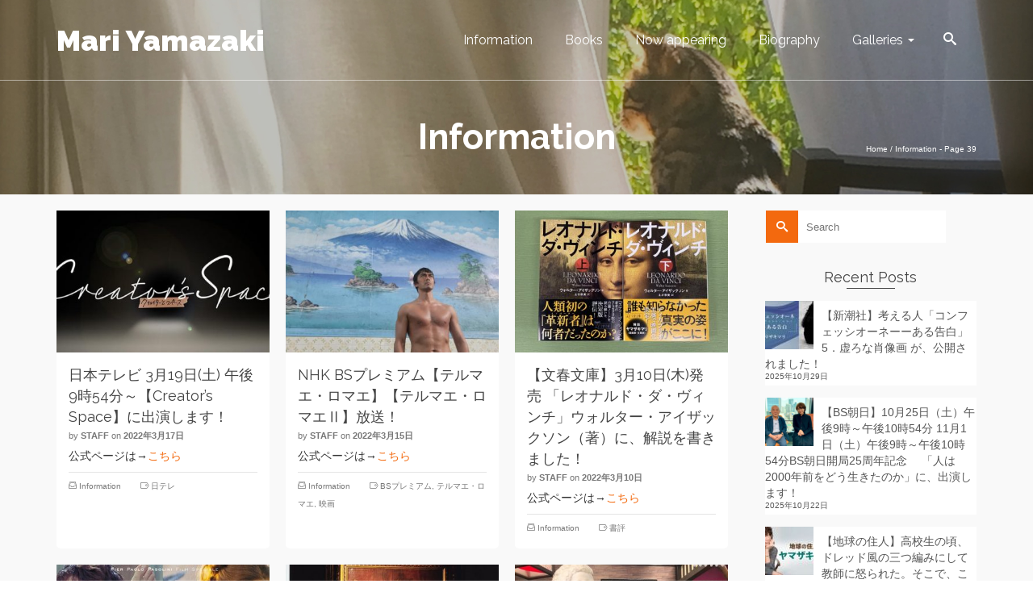

--- FILE ---
content_type: text/html; charset=UTF-8
request_url: https://yamazakimari.com/category/info/page/39/
body_size: 12938
content:
<!DOCTYPE html>
<!--[if lt IE 7]>      <html class="no-js lt-ie9 lt-ie8 lt-ie7" lang="ja" itemscope="itemscope" itemtype="http://schema.org/WebPage"> <![endif]-->
<!--[if IE 7]>         <html class="no-js lt-ie9 lt-ie8" lang="ja" itemscope="itemscope" itemtype="http://schema.org/WebPage"> <![endif]-->
<!--[if IE 8]>         <html class="no-js lt-ie9" lang="ja" itemscope="itemscope" itemtype="http://schema.org/WebPage"> <![endif]-->
<!--[if gt IE 8]><!--> <html class="no-js" lang="ja" itemscope="itemscope" itemtype="http://schema.org/WebPage"> <!--<![endif]-->
<head>
  <meta charset="UTF-8">
  <meta name="viewport" content="width=device-width, initial-scale=1.0">
  <meta http-equiv="X-UA-Compatible" content="IE=edge">
  <title>Information アーカイブ - ページ 39 / 69 - Mari Yamazaki</title>

<!-- This site is optimized with the Yoast SEO plugin v12.7.1 - https://yoast.com/wordpress/plugins/seo/ -->
<meta name="robots" content="max-snippet:-1, max-image-preview:large, max-video-preview:-1"/>
<link rel="canonical" href="https://yamazakimari.com/category/info/page/39/" />
<link rel="prev" href="https://yamazakimari.com/category/info/page/38/" />
<link rel="next" href="https://yamazakimari.com/category/info/page/40/" />
<meta property="og:locale" content="ja_JP" />
<meta property="og:type" content="object" />
<meta property="og:title" content="Information アーカイブ - ページ 39 / 69 - Mari Yamazaki" />
<meta property="og:url" content="https://yamazakimari.com/category/info/" />
<meta property="og:site_name" content="Mari Yamazaki" />
<meta property="og:image" content="https://yamazakimari.com/wp/wp-content/uploads/2019/08/top_img.jpg" />
<meta property="og:image:secure_url" content="https://yamazakimari.com/wp/wp-content/uploads/2019/08/top_img.jpg" />
<meta property="og:image:width" content="844" />
<meta property="og:image:height" content="412" />
<meta name="twitter:card" content="summary_large_image" />
<meta name="twitter:title" content="Information アーカイブ - ページ 39 / 69 - Mari Yamazaki" />
<meta name="twitter:image" content="https://yamazakimari.com/wp/wp-content/uploads/2019/08/top_img.jpg" />
<script type='application/ld+json' class='yoast-schema-graph yoast-schema-graph--main'>{"@context":"https://schema.org","@graph":[{"@type":"WebSite","@id":"https://yamazakimari.com/#website","url":"https://yamazakimari.com/","name":"Mari Yamazaki","description":"Official Site","potentialAction":{"@type":"SearchAction","target":"https://yamazakimari.com/?s={search_term_string}","query-input":"required name=search_term_string"}},{"@type":"CollectionPage","@id":"https://yamazakimari.com/category/info/page/39/#webpage","url":"https://yamazakimari.com/category/info/page/39/","inLanguage":"ja","name":"Information \u30a2\u30fc\u30ab\u30a4\u30d6 - \u30da\u30fc\u30b8 39 / 69 - Mari Yamazaki","isPartOf":{"@id":"https://yamazakimari.com/#website"}}]}</script>
<!-- / Yoast SEO plugin. -->

<link rel='dns-prefetch' href='//fonts.googleapis.com' />
<link rel='dns-prefetch' href='//s.w.org' />
<link rel="alternate" type="application/rss+xml" title="Mari Yamazaki &raquo; フィード" href="https://yamazakimari.com/feed/" />
<link rel="alternate" type="application/rss+xml" title="Mari Yamazaki &raquo; コメントフィード" href="https://yamazakimari.com/comments/feed/" />
<link rel="alternate" type="application/rss+xml" title="Mari Yamazaki &raquo; Information カテゴリーのフィード" href="https://yamazakimari.com/category/info/feed/" />
		<script type="text/javascript">
			window._wpemojiSettings = {"baseUrl":"https:\/\/s.w.org\/images\/core\/emoji\/12.0.0-1\/72x72\/","ext":".png","svgUrl":"https:\/\/s.w.org\/images\/core\/emoji\/12.0.0-1\/svg\/","svgExt":".svg","source":{"concatemoji":"https:\/\/yamazakimari.com\/wp\/wp-includes\/js\/wp-emoji-release.min.js?ver=5.2.21"}};
			!function(e,a,t){var n,r,o,i=a.createElement("canvas"),p=i.getContext&&i.getContext("2d");function s(e,t){var a=String.fromCharCode;p.clearRect(0,0,i.width,i.height),p.fillText(a.apply(this,e),0,0);e=i.toDataURL();return p.clearRect(0,0,i.width,i.height),p.fillText(a.apply(this,t),0,0),e===i.toDataURL()}function c(e){var t=a.createElement("script");t.src=e,t.defer=t.type="text/javascript",a.getElementsByTagName("head")[0].appendChild(t)}for(o=Array("flag","emoji"),t.supports={everything:!0,everythingExceptFlag:!0},r=0;r<o.length;r++)t.supports[o[r]]=function(e){if(!p||!p.fillText)return!1;switch(p.textBaseline="top",p.font="600 32px Arial",e){case"flag":return s([55356,56826,55356,56819],[55356,56826,8203,55356,56819])?!1:!s([55356,57332,56128,56423,56128,56418,56128,56421,56128,56430,56128,56423,56128,56447],[55356,57332,8203,56128,56423,8203,56128,56418,8203,56128,56421,8203,56128,56430,8203,56128,56423,8203,56128,56447]);case"emoji":return!s([55357,56424,55356,57342,8205,55358,56605,8205,55357,56424,55356,57340],[55357,56424,55356,57342,8203,55358,56605,8203,55357,56424,55356,57340])}return!1}(o[r]),t.supports.everything=t.supports.everything&&t.supports[o[r]],"flag"!==o[r]&&(t.supports.everythingExceptFlag=t.supports.everythingExceptFlag&&t.supports[o[r]]);t.supports.everythingExceptFlag=t.supports.everythingExceptFlag&&!t.supports.flag,t.DOMReady=!1,t.readyCallback=function(){t.DOMReady=!0},t.supports.everything||(n=function(){t.readyCallback()},a.addEventListener?(a.addEventListener("DOMContentLoaded",n,!1),e.addEventListener("load",n,!1)):(e.attachEvent("onload",n),a.attachEvent("onreadystatechange",function(){"complete"===a.readyState&&t.readyCallback()})),(n=t.source||{}).concatemoji?c(n.concatemoji):n.wpemoji&&n.twemoji&&(c(n.twemoji),c(n.wpemoji)))}(window,document,window._wpemojiSettings);
		</script>
		<style type="text/css">
img.wp-smiley,
img.emoji {
	display: inline !important;
	border: none !important;
	box-shadow: none !important;
	height: 1em !important;
	width: 1em !important;
	margin: 0 .07em !important;
	vertical-align: -0.1em !important;
	background: none !important;
	padding: 0 !important;
}
</style>
	<link rel='stylesheet' id='wp-block-library-css'  href='https://yamazakimari.com/wp/wp-includes/css/dist/block-library/style.min.css?ver=5.2.21' type='text/css' media='all' />
<link rel='stylesheet' id='parent-style-css'  href='https://yamazakimari.com/wp/wp-content/themes/pinnacle_premium/style.css?ver=5.2.21' type='text/css' media='all' />
<link rel='stylesheet' id='pinnacle_theme-css'  href='https://yamazakimari.com/wp/wp-content/themes/pinnacle_premium/assets/css/pinnacle.css?ver=2.4.3' type='text/css' media='all' />
<link rel='stylesheet' id='pinnacle_skin-css'  href='https://yamazakimari.com/wp/wp-content/themes/pinnacle_premium/assets/css/skins/default.css' type='text/css' media='all' />
<link rel='stylesheet' id='pinnacle_child-css'  href='https://yamazakimari.com/wp/wp-content/themes/thermari/style.css?ver=2.4.3' type='text/css' media='all' />
<link rel='stylesheet' id='redux-google-fonts-pinnacle-css'  href='https://fonts.googleapis.com/css?family=Raleway%3A100%2C200%2C300%2C400%2C500%2C600%2C700%2C800%2C900%2C100italic%2C200italic%2C300italic%2C400italic%2C500italic%2C600italic%2C700italic%2C800italic%2C900italic&#038;subset=latin&#038;ver=1701680550' type='text/css' media='all' />
<script type='text/javascript' src='https://yamazakimari.com/wp/wp-includes/js/jquery/jquery.js?ver=1.12.4-wp'></script>
<script type='text/javascript' src='https://yamazakimari.com/wp/wp-includes/js/jquery/jquery-migrate.min.js?ver=1.4.1'></script>
<link rel='https://api.w.org/' href='https://yamazakimari.com/wp-json/' />
<link rel="EditURI" type="application/rsd+xml" title="RSD" href="https://yamazakimari.com/wp/xmlrpc.php?rsd" />
<link rel="wlwmanifest" type="application/wlwmanifest+xml" href="https://yamazakimari.com/wp/wp-includes/wlwmanifest.xml" /> 

<script type="text/javascript">var light_error = "画像が読み込めませんでした", light_of = "%curr% of %total%", light_load = "Loading...";</script><style type="text/css" id="kt-custom-css">#kad-banner #topbar .topbarsociallinks li a {font-size:14px;}.trans-header #pageheader {padding-top:100px;}.titleclass .header-color-overlay {opacity:0.8;}.headerfont, .tp-caption, .yith-wcan-list li, .yith-wcan .yith-wcan-reset-navigation, ul.yith-wcan-label li a, .product_item .price {font-family:Raleway;} .topbarmenu ul li {font-family:Raleway;} #kadbreadcrumbs {font-family:Arial, Helvetica, sans-serif;}.kt-home-call-to-action {padding:80px 0;}.kt-call-sitewide-to-action {padding:20px 0;}@media (max-width: 767px) {#topbar{display:none; height: 0px !important;}}.postcommentscount {display:none;}.none-trans-header .nav-trigger-case.collapsed .kad-navbtn, .is-sticky .nav-trigger-case.collapsed .kad-navbtn {color:#444444;}.kad-header-style-basic #nav-main ul.sf-menu > li > a, .kad-header-style-basic #kad-shrinkheader #mobile-nav-trigger a {line-height:100px; }.boxi1 {
background:#f9f9f9;
padding:15px 0 1px;
text-align:center;
border-radius:5px;
margin-bottom:20px;
}

.boxi1 div {
font-size:28px;
}

.boxi1 p {
margin:5px 0 0;
min-height:40px;
}

.home-page-title {
font-size:120px;
line-height:120px;
}

.subtitle.home-page-subtitle {
font-size:22px;
}

.home-page-title {
font-size:120px;
line-height:120px;
}

.subtitle.home-page-subtitle {
font-size:22px;
}

@media (max-width: 992px) {
.home-page-title {
font-size:80px;
line-height:80px;
}

.subtitle.home-page-subtitle {
font-size:16px;
}
}

@media (max-width: 768px) {
.home-page-title {
font-size:50px;
line-height:50px;
}

.subtitle.home-page-subtitle {
font-size:12px;
}
}
.contactformcase h3 {font-size: 20px;}

div.product .product_title.kt_title_hidden {
  display: none;
}

.portfolio-postclass [class*=wp-image] {
  display: inline-block;
}
.wpcf7-form {
margin-left: auto;
margin-right: auto;
text-align: center;
}
.wpcf7-form label {
text-align: left;
}

.subhead, .subhead a {
    margin-bottom: 5px;
}</style><!--[if lt IE 9]>
<script src="https://yamazakimari.com/wp/wp-content/themes/pinnacle_premium/assets/js/vendor/respond.min.js"></script>
<![endif]-->
<style type="text/css" title="dynamic-css" class="options-output">.kad-primary-nav ul.sf-menu a,.nav-trigger-case.collapsed .kad-navbtn{color:#ffffff;}.sticky-wrapper #logo a.brand, .trans-header #logo a.brand{color:#ffffff;}.is-sticky header #logo a.brand,.logofont,.none-trans-header header #logo a.brand,header #logo a.brand{font-family:Raleway;font-weight:900;font-style:normal;color:#444444;font-size:36px;}.titleclass{background-size:cover;background-position:center center;background-image:url('https://yamazakimari.com/wp/wp-content/uploads/2019/08/header_img.jpg');}.titleclass h1{color:#ffffff;}.titleclass .subtitle{color:#ffffff;}.kad-call-title-case .kad-call-title{color:#ffffff;}.kad-call-button-case a.kad-btn-primary{color:#000000;}.kad-call-button-case a.kad-btn-primary{background-color:#ffffff;}.kad-call-button-case a.kad-btn-primary:hover{color:#ffffff;}.kad-call-button-case a.kad-btn-primary:hover{background-color:#f3690e;}.kt-home-call-to-action{background-repeat:no-repeat;background-size:cover;background-attachment:fixed;background-position:center center;background-image:url('https://yamazakimari.com/wp/wp-content/uploads/2019/08/01plinivs.jpg');}h1{font-family:Raleway;line-height:50px;font-weight:700;font-style:normal;font-size:44px;}h2{font-family:Raleway;line-height:40px;font-weight:400;font-style:normal;font-size:32px;}h3{font-family:Raleway;line-height:40px;font-weight:400;font-style:normal;font-size:26px;}h4{font-family:Raleway;line-height:34px;font-weight:400;font-style:normal;font-size:24px;}h5{font-family:Raleway;line-height:26px;font-weight:400;font-style:normal;font-size:18px;}.subtitle{font-family:Raleway;line-height:22px;font-weight:400;font-style:normal;font-size:16px;}body{font-family:Arial, Helvetica, sans-serif;line-height:20px;font-weight:400;font-style:normal;font-size:14px;}.is-sticky .kad-primary-nav ul.sf-menu a, ul.sf-menu a, .none-trans-header .kad-primary-nav ul.sf-menu a{font-family:Raleway;font-weight:400;font-style:normal;color:#444444;font-size:16px;}.kad-header-style-basic .kad-primary-nav ul.sf-menu ul li a{font-size:13px;}.kad-nav-inner .kad-mnav, .kad-mobile-nav .kad-nav-inner li a, .kad-mobile-nav .kad-nav-inner li .kad-submenu-accordion{font-family:Raleway;line-height:20px;font-weight:400;font-style:normal;font-size:16px;}#topbar ul.sf-menu > li > a, #topbar .top-menu-cart-btn, #topbar .top-menu-search-btn, #topbar .nav-trigger-case .kad-navbtn, #topbar .topbarsociallinks li a{font-family:Raleway;font-weight:400;font-style:normal;font-size:11px;}</style></head>
<body class="archive paged category category-info category-35 paged-39 category-paged-39 wide trans-header stickyheader kt-no-woo-spinners not_ie" data-smooth-scrolling="0" data-smooth-scrolling-hide="0" data-jsselect="1" data-animate="1" data-sticky="1">
<div id="wrapper" class="container">
  <!--[if lt IE 8]>
    <div class="alert alert-warning">
      You are using an <strong>outdated</strong> browser. Please <a href="http://browsehappy.com/">upgrade your browser</a> to improve your experience.    </div>
  <![endif]-->
  <header id="kad-banner" class="banner headerclass kad-header-style-basic mobile-stickyheader" data-header-shrink="1" data-mobile-sticky="1" data-pageheaderbg="1" data-header-base-height="100">
  <div id="kad-shrinkheader" class="container" style="height:100px; line-height:100px;">
    <div class="row">
          <div class="col-md-4 col-sm-8 col-ss-10 clearfix kad-header-left">
            <div id="logo" class="logocase">
              <a class="brand logofont" style="height:100px; line-height:100px; display:block;" href="https://yamazakimari.com/">
                       Mari Yamazaki              </a>
           </div> <!-- Close #logo -->
       </div><!-- close col -->
       <div class="col-md-8 col-sm-4 col-ss-2 kad-header-right">
                                <nav id="nav-main" class="clearfix kad-primary-nav">
              <ul id="menu-main1" class="sf-menu"><li  class="menu-information menu-item-38 menu-item"><a href="https://yamazakimari.com/info/"><span>Information</span></a></li>
<li  class="menu-books menu-item-37 menu-item"><a href="https://yamazakimari.com/books/"><span>Books</span></a></li>
<li  class="menu-now-appearing menu-item-36 menu-item"><a href="https://yamazakimari.com/now-appearing/"><span>Now appearing</span></a></li>
<li  class="menu-biography menu-item-475 menu-item"><a href="https://yamazakimari.com/biography/"><span>Biography</span></a></li>
<li  class="menu-galleries sf-dropdown menu-item-40 menu-item"><a><span>Galleries</span></a>
<ul class="sub-menu sf-dropdown-menu dropdown">
	<li  class="menu-illustration menu-item-385 menu-item"><a href="https://yamazakimari.com/illustration/"><span>Illustration</span></a></li>
	<li  class="menu-%e8%82%96%e5%83%8f%e7%94%bb%e3%83%bbportraits menu-item-8689 menu-item"><a href="https://yamazakimari.com/portraits/"><span>肖像画・Portraits</span></a></li>
	<li  class="menu-tatsuro-yamashitas-softly-design menu-item-6236 menu-item"><a href="https://yamazakimari.com/tatsuroyamashitasoftlydesign/"><span>Tatsuro Yamashita’s “Softly” Design</span></a></li>
	<li  class="menu-photo-archive menu-item-420 menu-item"><a href="https://yamazakimari.com/photo/"><span>Photo Archive</span></a></li>
</ul>
</li>
              <li class="menu-search-icon-kt panel"><a class="menu-search-btn collapsed" data-toggle="collapse" data-parent="#menu-main-menu" data-target="#kad-menu-search-popup"><i class="kt-icon-search4"></i></a>
        <div id="kad-menu-search-popup" class="collapse">
                      <form role="search" method="get" class="form-search" action="https://yamazakimari.com/">
  <label>
  	<span class="screen-reader-text">Search for:</span>
  	<input type="text" value="" name="s" class="search-query" placeholder="Search">
  </label>
  <button type="submit" class="search-icon"><i class="kt-icon-search4"></i></button>
</form>                  </div>
      </li>
       </ul>              </nav> 
            <div id="mobile-nav-trigger" class="nav-trigger">
              <a class="nav-trigger-case collapsed" data-toggle="collapse" rel="nofollow" data-target=".mobile_menu_collapse">
                <div class="kad-navbtn mobileclass clearfix"><i class="kt-icon-menu3"></i></div>
              </a>
            </div>
                              </div> <!-- Close col -->       
    </div> <!-- Close Row -->
  </div> <!-- Close Container -->
    <div class="container mobile-nav-container">
            <div id="kad-mobile-nav" class="kad-mobile-nav">
              <div class="kad-nav-inner mobileclass">
                <div id="mobile_menu_collapse" class="kad-nav-collapse collapse mobile_menu_collapse">
                                  <form role="search" method="get" class="form-search" action="https://yamazakimari.com/">
  <label>
  	<span class="screen-reader-text">Search for:</span>
  	<input type="text" value="" name="s" class="search-query" placeholder="Search">
  </label>
  <button type="submit" class="search-icon"><i class="kt-icon-search4"></i></button>
</form><ul id="menu-main1-1" class="kad-mnav"><li  class="menu-information menu-item-38 menu-item"><a href="https://yamazakimari.com/info/"><span>Information</span></a></li>
<li  class="menu-books menu-item-37 menu-item"><a href="https://yamazakimari.com/books/"><span>Books</span></a></li>
<li  class="menu-now-appearing menu-item-36 menu-item"><a href="https://yamazakimari.com/now-appearing/"><span>Now appearing</span></a></li>
<li  class="menu-biography menu-item-475 menu-item"><a href="https://yamazakimari.com/biography/"><span>Biography</span></a></li>
<li  class="menu-galleries sf-dropdown menu-item-40 menu-item"><a><span>Galleries</span></a>
<ul class="sub-menu sf-dropdown-menu dropdown">
	<li  class="menu-illustration menu-item-385 menu-item"><a href="https://yamazakimari.com/illustration/"><span>Illustration</span></a></li>
	<li  class="menu-%e8%82%96%e5%83%8f%e7%94%bb%e3%83%bbportraits menu-item-8689 menu-item"><a href="https://yamazakimari.com/portraits/"><span>肖像画・Portraits</span></a></li>
	<li  class="menu-tatsuro-yamashitas-softly-design menu-item-6236 menu-item"><a href="https://yamazakimari.com/tatsuroyamashitasoftlydesign/"><span>Tatsuro Yamashita’s “Softly” Design</span></a></li>
	<li  class="menu-photo-archive menu-item-420 menu-item"><a href="https://yamazakimari.com/photo/"><span>Photo Archive</span></a></li>
</ul>
</li>
              <li class="menu-search-icon-kt panel"><a class="menu-search-btn collapsed" data-toggle="collapse" data-parent="#menu-main-menu" data-target="#kad-menu-search-popup"><i class="kt-icon-search4"></i></a>
        <div id="kad-menu-search-popup" class="collapse">
                      <form role="search" method="get" class="form-search" action="https://yamazakimari.com/">
  <label>
  	<span class="screen-reader-text">Search for:</span>
  	<input type="text" value="" name="s" class="search-query" placeholder="Search">
  </label>
  <button type="submit" class="search-icon"><i class="kt-icon-search4"></i></button>
</form>                  </div>
      </li>
       </ul>                                </div>
            </div>
          </div>
          </div> <!-- Close Container -->
                    </header>  <div class="wrap contentclass" id="content-wrap" role="document">
    <div id="pageheader" class="titleclass "  style="    ">
<div class="header-color-overlay"></div>
	<div class="container">
		<div class="page-header" style="  ">
			<div class="row">
				<div class="col-md-12">
				  	<h1 style="">Information</h1>
					  				</div>
				<div class="col-md-12">
				   	<div id="kadbreadcrumbs"><div class="kt-breadcrumb-container"><span itemscope itemtype="http://data-vocabulary.org/Breadcrumb"><a href="https://yamazakimari.com/" itemprop="url" class="kad-bc-home"><span itemprop="title">Home</span></a></span> <span class="bc-delimiter">/</span> <span class="kad-breadcurrent">Information</span> - Page 39</div></div>				</div>
			</div>
		</div>
	</div><!--container-->
</div><!--titleclass-->
    <div id="content" class="container">
        <div class="row">
            <div class="main col-lg-9 col-md-8 kt-sidebar  postlist " role="main">

                                            <div id="kad-blog-grid-archive" class="rowtight kt_archivecontent kad-blog-grid  init-isotope"  data-iso-match-height="1"  data-fade-in="1"  data-iso-selector=".b_item" data-iso-style="masonry">
                                                                    <div class="tcol-md-4 tcol-sm-4 tcol-xs-6 tcol-ss-12 b_item kad_blog_item">
                                                        <div id="post-5454" class="blog_item postclass kt_item_fade_in kad_blog_fade_in grid_item">
                                                            <div class="imghoverclass img-margin-center">
                                        <a href="https://yamazakimari.com/info/202203/creatorsspace20220319/" title="日本テレビ 3月19日(土) 午後9時54分～【Creator&#8217;s Space】に出演します！">
                                          <img src="https://yamazakimari.com/wp/wp-content/uploads/2022/03/creatorsspace202203-370x246.jpg" alt="日本テレビ 3月19日(土) 午後9時54分～【Creator&#8217;s Space】に出演します！" width="370" height="246" srcset="https://yamazakimari.com/wp/wp-content/uploads/2022/03/creatorsspace202203-272x182.jpg 272w, https://yamazakimari.com/wp/wp-content/uploads/2022/03/creatorsspace202203-370x246.jpg 370w" sizes="(max-width: 370px) 100vw, 370px" class="iconhover" style="display:block;">
                                        </a> 
                                      </div>
                                  
              
                      <div class="postcontent">
                          <header>
                              <a href="https://yamazakimari.com/info/202203/creatorsspace20220319/"><h5 class="entry-title">日本テレビ 3月19日(土) 午後9時54分～【Creator&#8217;s Space】に出演します！</h5></a>
                               <div class="subhead">
	    <span class="postauthortop author vcard">
    by <span itemprop="author"><a href="https://yamazakimari.com/author/mari_staff/" class="fn" rel="author">staff</a></span>
    </span><span class="updated postdate">on <span class="postday" itemprop="datePublished">2022年3月17日</span></span>
    <span class="postcommentscount">    with <a href="https://yamazakimari.com/info/202203/creatorsspace20220319/#post_comments">コメントはまだありません</a>
    </span>
    <meta itemprop="dateModified" content="2022年3月20日">
    </div>
                          </header>
                          <div class="entry-content">
                              <p>公式ページは→<a href="https://www.ntv.co.jp/creators-space/" target="_blank" rel="noopener noreferrer">こちら</a></p>
                          </div>
                          <footer class="clearfix">
                               <span class="postedinbottom"><i class="kt-icon-stack"></i> <a href="https://yamazakimari.com/category/info/" rel="category tag">Information</a></span> <span class="posttags color_gray"><i class="kt-icon-tag"></i> <a href="https://yamazakimari.com/tag/%e6%97%a5%e3%83%86%e3%83%ac/" rel="tag">日テレ</a> </span><div class="meta_post_image" itemprop="image" itemscope itemtype="https://schema.org/ImageObject"><meta itemprop="url" content="https://yamazakimari.com/wp/wp-content/uploads/2022/03/creatorsspace202203.jpg"><meta itemprop="width" content="680"><meta itemprop="height" content="383"></div><meta itemprop="dateModified" content="2022-03-20T16:50:43+09:00"><meta itemscope itemprop="mainEntityOfPage" content="https://yamazakimari.com/info/202203/creatorsspace20220319/" itemType="https://schema.org/WebPage" itemid="https://yamazakimari.com/info/202203/creatorsspace20220319/"><div itemprop="publisher" itemscope itemtype="https://schema.org/Organization"><meta itemprop="name" content="Mari Yamazaki"></div>                          </footer>
                        </div><!-- Text size -->
              </div> <!-- Blog Item -->                                    </div>
                                                                    <div class="tcol-md-4 tcol-sm-4 tcol-xs-6 tcol-ss-12 b_item kad_blog_item">
                                                        <div id="post-5420" class="blog_item postclass kt_item_fade_in kad_blog_fade_in grid_item">
                                                            <div class="imghoverclass img-margin-center">
                                        <a href="https://yamazakimari.com/info/202203/nhk-bs%e3%83%97%e3%83%ac%e3%83%9f%e3%82%a2%e3%83%a0%e3%80%90%e3%83%86%e3%83%ab%e3%83%9e%e3%82%a8%e3%83%bb%e3%83%ad%e3%83%9e%e3%82%a8%e3%80%91%e3%80%90%e3%83%86%e3%83%ab%e3%83%9e%e3%82%a8%e3%83%bb/" title="NHK BSプレミアム【テルマエ・ロマエ】【テルマエ・ロマエⅡ】放送！">
                                          <img src="https://yamazakimari.com/wp/wp-content/uploads/2022/03/abehirosi202203-370x246.jpg" alt="NHK BSプレミアム【テルマエ・ロマエ】【テルマエ・ロマエⅡ】放送！" width="370" height="246" srcset="https://yamazakimari.com/wp/wp-content/uploads/2022/03/abehirosi202203-300x198.jpg 300w, https://yamazakimari.com/wp/wp-content/uploads/2022/03/abehirosi202203-272x182.jpg 272w, https://yamazakimari.com/wp/wp-content/uploads/2022/03/abehirosi202203-370x246.jpg 370w" sizes="(max-width: 370px) 100vw, 370px" class="iconhover" style="display:block;">
                                        </a> 
                                      </div>
                                  
              
                      <div class="postcontent">
                          <header>
                              <a href="https://yamazakimari.com/info/202203/nhk-bs%e3%83%97%e3%83%ac%e3%83%9f%e3%82%a2%e3%83%a0%e3%80%90%e3%83%86%e3%83%ab%e3%83%9e%e3%82%a8%e3%83%bb%e3%83%ad%e3%83%9e%e3%82%a8%e3%80%91%e3%80%90%e3%83%86%e3%83%ab%e3%83%9e%e3%82%a8%e3%83%bb/"><h5 class="entry-title">NHK BSプレミアム【テルマエ・ロマエ】【テルマエ・ロマエⅡ】放送！</h5></a>
                               <div class="subhead">
	    <span class="postauthortop author vcard">
    by <span itemprop="author"><a href="https://yamazakimari.com/author/mari_staff/" class="fn" rel="author">staff</a></span>
    </span><span class="updated postdate">on <span class="postday" itemprop="datePublished">2022年3月15日</span></span>
    <span class="postcommentscount">    with <a href="https://yamazakimari.com/info/202203/nhk-bs%e3%83%97%e3%83%ac%e3%83%9f%e3%82%a2%e3%83%a0%e3%80%90%e3%83%86%e3%83%ab%e3%83%9e%e3%82%a8%e3%83%bb%e3%83%ad%e3%83%9e%e3%82%a8%e3%80%91%e3%80%90%e3%83%86%e3%83%ab%e3%83%9e%e3%82%a8%e3%83%bb/#post_comments">コメントはまだありません</a>
    </span>
    <meta itemprop="dateModified" content="2022年3月15日">
    </div>
                          </header>
                          <div class="entry-content">
                              <p>公式ページは→<a href="https://www.nhk.or.jp/bscinema/calendar.html" target="_blank" rel="noopener noreferrer">こちら</a></p>
                          </div>
                          <footer class="clearfix">
                               <span class="postedinbottom"><i class="kt-icon-stack"></i> <a href="https://yamazakimari.com/category/info/" rel="category tag">Information</a></span> <span class="posttags color_gray"><i class="kt-icon-tag"></i> <a href="https://yamazakimari.com/tag/bs%e3%83%97%e3%83%ac%e3%83%9f%e3%82%a2%e3%83%a0/" rel="tag">BSプレミアム</a>, <a href="https://yamazakimari.com/tag/%e3%83%86%e3%83%ab%e3%83%9e%e3%82%a8%e3%83%bb%e3%83%ad%e3%83%9e%e3%82%a8/" rel="tag">テルマエ・ロマエ</a>, <a href="https://yamazakimari.com/tag/%e6%98%a0%e7%94%bb/" rel="tag">映画</a> </span><div class="meta_post_image" itemprop="image" itemscope itemtype="https://schema.org/ImageObject"><meta itemprop="url" content="https://yamazakimari.com/wp/wp-content/uploads/2022/03/abehirosi202203.jpg"><meta itemprop="width" content="606"><meta itemprop="height" content="400"></div><meta itemprop="dateModified" content="2022-03-15T22:27:21+09:00"><meta itemscope itemprop="mainEntityOfPage" content="https://yamazakimari.com/info/202203/nhk-bs%e3%83%97%e3%83%ac%e3%83%9f%e3%82%a2%e3%83%a0%e3%80%90%e3%83%86%e3%83%ab%e3%83%9e%e3%82%a8%e3%83%bb%e3%83%ad%e3%83%9e%e3%82%a8%e3%80%91%e3%80%90%e3%83%86%e3%83%ab%e3%83%9e%e3%82%a8%e3%83%bb/" itemType="https://schema.org/WebPage" itemid="https://yamazakimari.com/info/202203/nhk-bs%e3%83%97%e3%83%ac%e3%83%9f%e3%82%a2%e3%83%a0%e3%80%90%e3%83%86%e3%83%ab%e3%83%9e%e3%82%a8%e3%83%bb%e3%83%ad%e3%83%9e%e3%82%a8%e3%80%91%e3%80%90%e3%83%86%e3%83%ab%e3%83%9e%e3%82%a8%e3%83%bb/"><div itemprop="publisher" itemscope itemtype="https://schema.org/Organization"><meta itemprop="name" content="Mari Yamazaki"></div>                          </footer>
                        </div><!-- Text size -->
              </div> <!-- Blog Item -->                                    </div>
                                                                    <div class="tcol-md-4 tcol-sm-4 tcol-xs-6 tcol-ss-12 b_item kad_blog_item">
                                                        <div id="post-5435" class="blog_item postclass kt_item_fade_in kad_blog_fade_in grid_item">
                                                            <div class="imghoverclass img-margin-center">
                                        <a href="https://yamazakimari.com/info/202203/bunsyunbunko20220310/" title="【文春文庫】3月10日(木)発売 「レオナルド・ダ・ヴィンチ」ウォルター・アイザックソン（著）に、解説を書きました！">
                                          <img src="https://yamazakimari.com/wp/wp-content/uploads/2022/03/walter202203-370x246.jpg" alt="【文春文庫】3月10日(木)発売 「レオナルド・ダ・ヴィンチ」ウォルター・アイザックソン（著）に、解説を書きました！" width="370" height="246" srcset="https://yamazakimari.com/wp/wp-content/uploads/2022/03/walter202203-272x182.jpg 272w, https://yamazakimari.com/wp/wp-content/uploads/2022/03/walter202203-370x246.jpg 370w" sizes="(max-width: 370px) 100vw, 370px" class="iconhover" style="display:block;">
                                        </a> 
                                      </div>
                                  
              
                      <div class="postcontent">
                          <header>
                              <a href="https://yamazakimari.com/info/202203/bunsyunbunko20220310/"><h5 class="entry-title">【文春文庫】3月10日(木)発売 「レオナルド・ダ・ヴィンチ」ウォルター・アイザックソン（著）に、解説を書きました！</h5></a>
                               <div class="subhead">
	    <span class="postauthortop author vcard">
    by <span itemprop="author"><a href="https://yamazakimari.com/author/mari_staff/" class="fn" rel="author">staff</a></span>
    </span><span class="updated postdate">on <span class="postday" itemprop="datePublished">2022年3月10日</span></span>
    <span class="postcommentscount">    with <a href="https://yamazakimari.com/info/202203/bunsyunbunko20220310/#post_comments">コメントはまだありません</a>
    </span>
    <meta itemprop="dateModified" content="2022年3月18日">
    </div>
                          </header>
                          <div class="entry-content">
                              <p>公式ページは→<a href="https://books.bunshun.jp/ud/book/num/9784167918538" target="_blank" rel="noopener noreferrer">こちら</a></p>
                          </div>
                          <footer class="clearfix">
                               <span class="postedinbottom"><i class="kt-icon-stack"></i> <a href="https://yamazakimari.com/category/info/" rel="category tag">Information</a></span> <span class="posttags color_gray"><i class="kt-icon-tag"></i> <a href="https://yamazakimari.com/tag/%e6%9b%b8%e8%a9%95/" rel="tag">書評</a> </span><div class="meta_post_image" itemprop="image" itemscope itemtype="https://schema.org/ImageObject"><meta itemprop="url" content="https://yamazakimari.com/wp/wp-content/uploads/2022/03/walter202203.jpg"><meta itemprop="width" content="680"><meta itemprop="height" content="680"></div><meta itemprop="dateModified" content="2022-03-18T17:35:05+09:00"><meta itemscope itemprop="mainEntityOfPage" content="https://yamazakimari.com/info/202203/bunsyunbunko20220310/" itemType="https://schema.org/WebPage" itemid="https://yamazakimari.com/info/202203/bunsyunbunko20220310/"><div itemprop="publisher" itemscope itemtype="https://schema.org/Organization"><meta itemprop="name" content="Mari Yamazaki"></div>                          </footer>
                        </div><!-- Text size -->
              </div> <!-- Blog Item -->                                    </div>
                                                                    <div class="tcol-md-4 tcol-sm-4 tcol-xs-6 tcol-ss-12 b_item kad_blog_item">
                                                        <div id="post-5375" class="blog_item postclass kt_item_fade_in kad_blog_fade_in grid_item">
                                                            <div class="imghoverclass img-margin-center">
                                        <a href="https://yamazakimari.com/info/202202/pasolini202203/" title="3/4(金)公開【パゾリーニ生誕100年】映画『テオレマ 4Kスキャン版』『王女メディア』公式サイトにコメントが掲載されました！">
                                          <img src="https://yamazakimari.com/wp/wp-content/uploads/2022/02/pasolini202203-370x246.jpg" alt="3/4(金)公開【パゾリーニ生誕100年】映画『テオレマ 4Kスキャン版』『王女メディア』公式サイトにコメントが掲載されました！" width="370" height="246" srcset="https://yamazakimari.com/wp/wp-content/uploads/2022/02/pasolini202203-272x182.jpg 272w, https://yamazakimari.com/wp/wp-content/uploads/2022/02/pasolini202203-370x246.jpg 370w" sizes="(max-width: 370px) 100vw, 370px" class="iconhover" style="display:block;">
                                        </a> 
                                      </div>
                                  
              
                      <div class="postcontent">
                          <header>
                              <a href="https://yamazakimari.com/info/202202/pasolini202203/"><h5 class="entry-title">3/4(金)公開【パゾリーニ生誕100年】映画『テオレマ 4Kスキャン版』『王女メディア』公式サイトにコメントが掲載されました！</h5></a>
                               <div class="subhead">
	    <span class="postauthortop author vcard">
    by <span itemprop="author"><a href="https://yamazakimari.com/author/mari_staff/" class="fn" rel="author">staff</a></span>
    </span><span class="updated postdate">on <span class="postday" itemprop="datePublished">2022年2月20日</span></span>
    <span class="postcommentscount">    with <a href="https://yamazakimari.com/info/202202/pasolini202203/#post_comments">コメントはまだありません</a>
    </span>
    <meta itemprop="dateModified" content="2022年2月28日">
    </div>
                          </header>
                          <div class="entry-content">
                              <p>公式サイトは→<a href="http://www.zaziefilms.com/ppp2022/" target="_blank" rel="noopener noreferrer">こちら</a></p>
                          </div>
                          <footer class="clearfix">
                               <span class="postedinbottom"><i class="kt-icon-stack"></i> <a href="https://yamazakimari.com/category/info/" rel="category tag">Information</a></span> <span class="posttags color_gray"><i class="kt-icon-tag"></i> <a href="https://yamazakimari.com/tag/%e6%98%a0%e7%94%bb/" rel="tag">映画</a> </span><div class="meta_post_image" itemprop="image" itemscope itemtype="https://schema.org/ImageObject"><meta itemprop="url" content="https://yamazakimari.com/wp/wp-content/uploads/2022/02/pasolini202203.jpg"><meta itemprop="width" content="680"><meta itemprop="height" content="357"></div><meta itemprop="dateModified" content="2022-02-28T21:51:59+09:00"><meta itemscope itemprop="mainEntityOfPage" content="https://yamazakimari.com/info/202202/pasolini202203/" itemType="https://schema.org/WebPage" itemid="https://yamazakimari.com/info/202202/pasolini202203/"><div itemprop="publisher" itemscope itemtype="https://schema.org/Organization"><meta itemprop="name" content="Mari Yamazaki"></div>                          </footer>
                        </div><!-- Text size -->
              </div> <!-- Blog Item -->                                    </div>
                                                                    <div class="tcol-md-4 tcol-sm-4 tcol-xs-6 tcol-ss-12 b_item kad_blog_item">
                                                        <div id="post-5324" class="blog_item postclass kt_item_fade_in kad_blog_fade_in grid_item">
                                                            <div class="imghoverclass img-margin-center">
                                        <a href="https://yamazakimari.com/info/202202/geishin20220225/" title="【新潮社】2月25日(金)発売「芸術新潮3月号」『特集ローマ教皇 怒涛の2000年美術史』が掲載されます！">
                                          <img src="https://yamazakimari.com/wp/wp-content/uploads/2022/02/geishin202202-370x246.jpg" alt="【新潮社】2月25日(金)発売「芸術新潮3月号」『特集ローマ教皇 怒涛の2000年美術史』が掲載されます！" width="370" height="246" srcset="https://yamazakimari.com/wp/wp-content/uploads/2022/02/geishin202202-272x182.jpg 272w, https://yamazakimari.com/wp/wp-content/uploads/2022/02/geishin202202-370x246.jpg 370w" sizes="(max-width: 370px) 100vw, 370px" class="iconhover" style="display:block;">
                                        </a> 
                                      </div>
                                  
              
                      <div class="postcontent">
                          <header>
                              <a href="https://yamazakimari.com/info/202202/geishin20220225/"><h5 class="entry-title">【新潮社】2月25日(金)発売「芸術新潮3月号」『特集ローマ教皇 怒涛の2000年美術史』が掲載されます！</h5></a>
                               <div class="subhead">
	    <span class="postauthortop author vcard">
    by <span itemprop="author"><a href="https://yamazakimari.com/author/mari_staff/" class="fn" rel="author">staff</a></span>
    </span><span class="updated postdate">on <span class="postday" itemprop="datePublished">2022年2月16日</span></span>
    <span class="postcommentscount">    with <a href="https://yamazakimari.com/info/202202/geishin20220225/#post_comments">コメントはまだありません</a>
    </span>
    <meta itemprop="dateModified" content="2022年2月18日">
    </div>
                          </header>
                          <div class="entry-content">
                              <p>公式ページは→<a href="https://www.shinchosha.co.jp/geishin/" target="_blank" rel="noopener noreferrer">こちら</a></p>
                          </div>
                          <footer class="clearfix">
                               <span class="postedinbottom"><i class="kt-icon-stack"></i> <a href="https://yamazakimari.com/category/info/" rel="category tag">Information</a></span><div class="meta_post_image" itemprop="image" itemscope itemtype="https://schema.org/ImageObject"><meta itemprop="url" content="https://yamazakimari.com/wp/wp-content/uploads/2022/02/geishin202202.jpg"><meta itemprop="width" content="499"><meta itemprop="height" content="679"></div><meta itemprop="dateModified" content="2022-02-18T21:49:14+09:00"><meta itemscope itemprop="mainEntityOfPage" content="https://yamazakimari.com/info/202202/geishin20220225/" itemType="https://schema.org/WebPage" itemid="https://yamazakimari.com/info/202202/geishin20220225/"><div itemprop="publisher" itemscope itemtype="https://schema.org/Organization"><meta itemprop="name" content="Mari Yamazaki"></div>                          </footer>
                        </div><!-- Text size -->
              </div> <!-- Blog Item -->                                    </div>
                                                                    <div class="tcol-md-4 tcol-sm-4 tcol-xs-6 tcol-ss-12 b_item kad_blog_item">
                                                        <div id="post-5341" class="blog_item postclass kt_item_fade_in kad_blog_fade_in grid_item">
                                                            <div class="imghoverclass img-margin-center">
                                        <a href="https://yamazakimari.com/info/202202/nhkechieizu20220222/" title="NHK Eテレ 2月22日(火) 午後10時～午後10時45分【先人たちの底力 知恵泉(ちえいず)】温泉スペシャル (2)「古代ローマ人の快楽大作戦」に出演します！">
                                          <img src="https://yamazakimari.com/wp/wp-content/uploads/2022/02/chieizu202202-370x246.jpg" alt="NHK Eテレ 2月22日(火) 午後10時～午後10時45分【先人たちの底力 知恵泉(ちえいず)】温泉スペシャル (2)「古代ローマ人の快楽大作戦」に出演します！" width="370" height="246" srcset="https://yamazakimari.com/wp/wp-content/uploads/2022/02/chieizu202202-272x182.jpg 272w, https://yamazakimari.com/wp/wp-content/uploads/2022/02/chieizu202202-370x246.jpg 370w" sizes="(max-width: 370px) 100vw, 370px" class="iconhover" style="display:block;">
                                        </a> 
                                      </div>
                                  
              
                      <div class="postcontent">
                          <header>
                              <a href="https://yamazakimari.com/info/202202/nhkechieizu20220222/"><h5 class="entry-title">NHK Eテレ 2月22日(火) 午後10時～午後10時45分【先人たちの底力 知恵泉(ちえいず)】温泉スペシャル (2)「古代ローマ人の快楽大作戦」に出演します！</h5></a>
                               <div class="subhead">
	    <span class="postauthortop author vcard">
    by <span itemprop="author"><a href="https://yamazakimari.com/author/mari_staff/" class="fn" rel="author">staff</a></span>
    </span><span class="updated postdate">on <span class="postday" itemprop="datePublished">2022年2月15日</span></span>
    <span class="postcommentscount">    with <a href="https://yamazakimari.com/info/202202/nhkechieizu20220222/#post_comments">コメントはまだありません</a>
    </span>
    <meta itemprop="dateModified" content="2022年2月22日">
    </div>
                          </header>
                          <div class="entry-content">
                              <p>番組ページは→<a href="https://www.nhk.jp/p/chieizu/ts/R6Z2J4WP1Z/episode/te/V3JJ8PG7Z4/" target="_blank" rel="noopener noreferrer">こちら</a></p>
                          </div>
                          <footer class="clearfix">
                               <span class="postedinbottom"><i class="kt-icon-stack"></i> <a href="https://yamazakimari.com/category/info/" rel="category tag">Information</a></span> <span class="posttags color_gray"><i class="kt-icon-tag"></i> <a href="https://yamazakimari.com/tag/e%e3%83%86%e3%83%ac/" rel="tag">Eテレ</a> </span><div class="meta_post_image" itemprop="image" itemscope itemtype="https://schema.org/ImageObject"><meta itemprop="url" content="https://yamazakimari.com/wp/wp-content/uploads/2022/02/chieizu202202.jpg"><meta itemprop="width" content="680"><meta itemprop="height" content="510"></div><meta itemprop="dateModified" content="2022-02-22T22:20:47+09:00"><meta itemscope itemprop="mainEntityOfPage" content="https://yamazakimari.com/info/202202/nhkechieizu20220222/" itemType="https://schema.org/WebPage" itemid="https://yamazakimari.com/info/202202/nhkechieizu20220222/"><div itemprop="publisher" itemscope itemtype="https://schema.org/Organization"><meta itemprop="name" content="Mari Yamazaki"></div>                          </footer>
                        </div><!-- Text size -->
              </div> <!-- Blog Item -->                                    </div>
                                                                    <div class="tcol-md-4 tcol-sm-4 tcol-xs-6 tcol-ss-12 b_item kad_blog_item">
                                                        <div id="post-5345" class="blog_item postclass kt_item_fade_in kad_blog_fade_in grid_item">
                                                            <div class="imghoverclass img-margin-center">
                                        <a href="https://yamazakimari.com/info/202202/fmyokohama20220220/" title="FMヨコハマ 2月20日(火) 午後8時～午後9時【特別番組「開高健 輝ける孤独」第2夜】にゲスト出演します！">
                                          <img src="https://yamazakimari.com/wp/wp-content/uploads/2022/02/yokohamakaikou202202-370x246.png" alt="FMヨコハマ 2月20日(火) 午後8時～午後9時【特別番組「開高健 輝ける孤独」第2夜】にゲスト出演します！" width="370" height="246" srcset="https://yamazakimari.com/wp/wp-content/uploads/2022/02/yokohamakaikou202202-272x182.png 272w, https://yamazakimari.com/wp/wp-content/uploads/2022/02/yokohamakaikou202202-370x246.png 370w" sizes="(max-width: 370px) 100vw, 370px" class="iconhover" style="display:block;">
                                        </a> 
                                      </div>
                                  
              
                      <div class="postcontent">
                          <header>
                              <a href="https://yamazakimari.com/info/202202/fmyokohama20220220/"><h5 class="entry-title">FMヨコハマ 2月20日(火) 午後8時～午後9時【特別番組「開高健 輝ける孤独」第2夜】にゲスト出演します！</h5></a>
                               <div class="subhead">
	    <span class="postauthortop author vcard">
    by <span itemprop="author"><a href="https://yamazakimari.com/author/mari_staff/" class="fn" rel="author">staff</a></span>
    </span><span class="updated postdate">on <span class="postday" itemprop="datePublished">2022年2月15日</span></span>
    <span class="postcommentscount">    with <a href="https://yamazakimari.com/info/202202/fmyokohama20220220/#post_comments">コメントはまだありません</a>
    </span>
    <meta itemprop="dateModified" content="2022年2月22日">
    </div>
                          </header>
                          <div class="entry-content">
                              <p>radicoは→<a href="https://radiko.jp/#!/ts/YFM/20220220200357" target="_blank" rel="noopener noreferrer">こちら</a></p>
                          </div>
                          <footer class="clearfix">
                               <span class="postedinbottom"><i class="kt-icon-stack"></i> <a href="https://yamazakimari.com/category/info/" rel="category tag">Information</a></span> <span class="posttags color_gray"><i class="kt-icon-tag"></i> <a href="https://yamazakimari.com/tag/%e3%83%a9%e3%82%b8%e3%82%aa/" rel="tag">ラジオ</a> </span><div class="meta_post_image" itemprop="image" itemscope itemtype="https://schema.org/ImageObject"><meta itemprop="url" content="https://yamazakimari.com/wp/wp-content/uploads/2022/02/yokohamakaikou202202.png"><meta itemprop="width" content="480"><meta itemprop="height" content="300"></div><meta itemprop="dateModified" content="2022-02-22T22:30:50+09:00"><meta itemscope itemprop="mainEntityOfPage" content="https://yamazakimari.com/info/202202/fmyokohama20220220/" itemType="https://schema.org/WebPage" itemid="https://yamazakimari.com/info/202202/fmyokohama20220220/"><div itemprop="publisher" itemscope itemtype="https://schema.org/Organization"><meta itemprop="name" content="Mari Yamazaki"></div>                          </footer>
                        </div><!-- Text size -->
              </div> <!-- Blog Item -->                                    </div>
                                                                    <div class="tcol-md-4 tcol-sm-4 tcol-xs-6 tcol-ss-12 b_item kad_blog_item">
                                                        <div id="post-5304" class="blog_item postclass kt_item_fade_in kad_blog_fade_in grid_item">
                                                            <div class="imghoverclass img-margin-center">
                                        <a href="https://yamazakimari.com/info/202202/nhkbungouonsen20220215/" title="NHK Eテレ 2月15日(火)午後10時15分～午後11時【先人たちの底力 知恵泉(ちえいず)】温泉スペシャル (1)「文豪たちの名湯活用術」に出演します！">
                                          <img src="https://yamazakimari.com/wp/wp-content/uploads/2022/02/bungouonsen202202-370x246.jpg" alt="NHK Eテレ 2月15日(火)午後10時15分～午後11時【先人たちの底力 知恵泉(ちえいず)】温泉スペシャル (1)「文豪たちの名湯活用術」に出演します！" width="370" height="246" srcset="https://yamazakimari.com/wp/wp-content/uploads/2022/02/bungouonsen202202-272x182.jpg 272w, https://yamazakimari.com/wp/wp-content/uploads/2022/02/bungouonsen202202-370x246.jpg 370w" sizes="(max-width: 370px) 100vw, 370px" class="iconhover" style="display:block;">
                                        </a> 
                                      </div>
                                  
              
                      <div class="postcontent">
                          <header>
                              <a href="https://yamazakimari.com/info/202202/nhkbungouonsen20220215/"><h5 class="entry-title">NHK Eテレ 2月15日(火)午後10時15分～午後11時【先人たちの底力 知恵泉(ちえいず)】温泉スペシャル (1)「文豪たちの名湯活用術」に出演します！</h5></a>
                               <div class="subhead">
	    <span class="postauthortop author vcard">
    by <span itemprop="author"><a href="https://yamazakimari.com/author/mari_staff/" class="fn" rel="author">staff</a></span>
    </span><span class="updated postdate">on <span class="postday" itemprop="datePublished">2022年2月14日</span></span>
    <span class="postcommentscount">    with <a href="https://yamazakimari.com/info/202202/nhkbungouonsen20220215/#post_comments">コメントはまだありません</a>
    </span>
    <meta itemprop="dateModified" content="2022年2月15日">
    </div>
                          </header>
                          <div class="entry-content">
                              <p>公式ページは→<a href="https://www.nhk.jp/p/chieizu/ts/R6Z2J4WP1Z/episode/te/262LQVYXZ3/" target="_blank" rel="noopener noreferrer">こちら</a></p>
                          </div>
                          <footer class="clearfix">
                               <span class="postedinbottom"><i class="kt-icon-stack"></i> <a href="https://yamazakimari.com/category/info/" rel="category tag">Information</a></span> <span class="posttags color_gray"><i class="kt-icon-tag"></i> <a href="https://yamazakimari.com/tag/e%e3%83%86%e3%83%ac/" rel="tag">Eテレ</a> </span><div class="meta_post_image" itemprop="image" itemscope itemtype="https://schema.org/ImageObject"><meta itemprop="url" content="https://yamazakimari.com/wp/wp-content/uploads/2022/02/bungouonsen202202.jpg"><meta itemprop="width" content="680"><meta itemprop="height" content="383"></div><meta itemprop="dateModified" content="2022-02-15T16:12:36+09:00"><meta itemscope itemprop="mainEntityOfPage" content="https://yamazakimari.com/info/202202/nhkbungouonsen20220215/" itemType="https://schema.org/WebPage" itemid="https://yamazakimari.com/info/202202/nhkbungouonsen20220215/"><div itemprop="publisher" itemscope itemtype="https://schema.org/Organization"><meta itemprop="name" content="Mari Yamazaki"></div>                          </footer>
                        </div><!-- Text size -->
              </div> <!-- Blog Item -->                                    </div>
                                                                    <div class="tcol-md-4 tcol-sm-4 tcol-xs-6 tcol-ss-12 b_item kad_blog_item">
                                                        <div id="post-5307" class="blog_item postclass kt_item_fade_in kad_blog_fade_in grid_item">
                                                            <div class="imghoverclass img-margin-center">
                                        <a href="https://yamazakimari.com/info/202202/mojikatujibunka202202/" title="【文字・活字文化推進機構】シンポジウム「読書で広がる世界」アーカイブ映像YouTubeで公開中です！">
                                          <img src="https://yamazakimari.com/wp/wp-content/uploads/2022/02/dokusyodehirogaru202202-370x246.jpg" alt="【文字・活字文化推進機構】シンポジウム「読書で広がる世界」アーカイブ映像YouTubeで公開中です！" width="370" height="246" srcset="https://yamazakimari.com/wp/wp-content/uploads/2022/02/dokusyodehirogaru202202.jpg 635w, https://yamazakimari.com/wp/wp-content/uploads/2022/02/dokusyodehirogaru202202-300x200.jpg 300w, https://yamazakimari.com/wp/wp-content/uploads/2022/02/dokusyodehirogaru202202-272x182.jpg 272w, https://yamazakimari.com/wp/wp-content/uploads/2022/02/dokusyodehirogaru202202-370x246.jpg 370w" sizes="(max-width: 370px) 100vw, 370px" class="iconhover" style="display:block;">
                                        </a> 
                                      </div>
                                  
              
                      <div class="postcontent">
                          <header>
                              <a href="https://yamazakimari.com/info/202202/mojikatujibunka202202/"><h5 class="entry-title">【文字・活字文化推進機構】シンポジウム「読書で広がる世界」アーカイブ映像YouTubeで公開中です！</h5></a>
                               <div class="subhead">
	    <span class="postauthortop author vcard">
    by <span itemprop="author"><a href="https://yamazakimari.com/author/mari_staff/" class="fn" rel="author">staff</a></span>
    </span><span class="updated postdate">on <span class="postday" itemprop="datePublished">2022年2月13日</span></span>
    <span class="postcommentscount">    with <a href="https://yamazakimari.com/info/202202/mojikatujibunka202202/#post_comments">コメントはまだありません</a>
    </span>
    <meta itemprop="dateModified" content="2022年2月15日">
    </div>
                          </header>
                          <div class="entry-content">
                              <p>公式ページは→<a href="https://www.mojikatsuji.or.jp/events/2022/02/14/5447/" target="_blank" rel="noopener noreferrer">こちら</a></p>
                          </div>
                          <footer class="clearfix">
                               <span class="postedinbottom"><i class="kt-icon-stack"></i> <a href="https://yamazakimari.com/category/info/" rel="category tag">Information</a></span> <span class="posttags color_gray"><i class="kt-icon-tag"></i> <a href="https://yamazakimari.com/tag/%e8%ac%9b%e6%bc%94%e4%bc%9a/" rel="tag">講演会</a> </span><div class="meta_post_image" itemprop="image" itemscope itemtype="https://schema.org/ImageObject"><meta itemprop="url" content="https://yamazakimari.com/wp/wp-content/uploads/2022/02/dokusyodehirogaru202202.jpg"><meta itemprop="width" content="635"><meta itemprop="height" content="424"></div><meta itemprop="dateModified" content="2022-02-15T16:20:26+09:00"><meta itemscope itemprop="mainEntityOfPage" content="https://yamazakimari.com/info/202202/mojikatujibunka202202/" itemType="https://schema.org/WebPage" itemid="https://yamazakimari.com/info/202202/mojikatujibunka202202/"><div itemprop="publisher" itemscope itemtype="https://schema.org/Organization"><meta itemprop="name" content="Mari Yamazaki"></div>                          </footer>
                        </div><!-- Text size -->
              </div> <!-- Blog Item -->                                    </div>
                                                                    <div class="tcol-md-4 tcol-sm-4 tcol-xs-6 tcol-ss-12 b_item kad_blog_item">
                                                        <div id="post-5284" class="blog_item postclass kt_item_fade_in kad_blog_fade_in grid_item">
                                                            <div class="imghoverclass img-margin-center">
                                        <a href="https://yamazakimari.com/info/202202/kangaeruhito202202/" title="【考える人】ヤマザキマリ×清水克行「歴史は民衆によって作られる」 前篇 室町時代は「自習の時間」？公開されました！">
                                          <img src="https://yamazakimari.com/wp/wp-content/uploads/2022/02/kangaeruhito202202-370x246.jpg" alt="【考える人】ヤマザキマリ×清水克行「歴史は民衆によって作られる」 前篇 室町時代は「自習の時間」？公開されました！" width="370" height="246" srcset="https://yamazakimari.com/wp/wp-content/uploads/2022/02/kangaeruhito202202-272x182.jpg 272w, https://yamazakimari.com/wp/wp-content/uploads/2022/02/kangaeruhito202202-370x246.jpg 370w" sizes="(max-width: 370px) 100vw, 370px" class="iconhover" style="display:block;">
                                        </a> 
                                      </div>
                                  
              
                      <div class="postcontent">
                          <header>
                              <a href="https://yamazakimari.com/info/202202/kangaeruhito202202/"><h5 class="entry-title">【考える人】ヤマザキマリ×清水克行「歴史は民衆によって作られる」 前篇 室町時代は「自習の時間」？公開されました！</h5></a>
                               <div class="subhead">
	    <span class="postauthortop author vcard">
    by <span itemprop="author"><a href="https://yamazakimari.com/author/mari_staff/" class="fn" rel="author">staff</a></span>
    </span><span class="updated postdate">on <span class="postday" itemprop="datePublished">2022年2月9日</span></span>
    <span class="postcommentscount">    with <a href="https://yamazakimari.com/info/202202/kangaeruhito202202/#post_comments">コメントはまだありません</a>
    </span>
    <meta itemprop="dateModified" content="2022年2月9日">
    </div>
                          </header>
                          <div class="entry-content">
                              <p>公式ページは→<a href="https://kangaeruhito.jp/interview/281469" target="_blank" rel="noopener noreferrer">こちら</a></p>
                          </div>
                          <footer class="clearfix">
                               <span class="postedinbottom"><i class="kt-icon-stack"></i> <a href="https://yamazakimari.com/category/info/" rel="category tag">Information</a></span> <span class="posttags color_gray"><i class="kt-icon-tag"></i> <a href="https://yamazakimari.com/tag/%e5%af%be%e8%ab%87/" rel="tag">対談</a> </span><div class="meta_post_image" itemprop="image" itemscope itemtype="https://schema.org/ImageObject"><meta itemprop="url" content="https://yamazakimari.com/wp/wp-content/uploads/2022/02/kangaeruhito202202.jpg"><meta itemprop="width" content="680"><meta itemprop="height" content="383"></div><meta itemprop="dateModified" content="2022-02-09T17:14:47+09:00"><meta itemscope itemprop="mainEntityOfPage" content="https://yamazakimari.com/info/202202/kangaeruhito202202/" itemType="https://schema.org/WebPage" itemid="https://yamazakimari.com/info/202202/kangaeruhito202202/"><div itemprop="publisher" itemscope itemtype="https://schema.org/Organization"><meta itemprop="name" content="Mari Yamazaki"></div>                          </footer>
                        </div><!-- Text size -->
              </div> <!-- Blog Item -->                                    </div>
                                                            </div>
                <div class="scroller-status"><div class="loader-ellips infinite-scroll-request"><span class="loader-ellips__dot"></span><span class="loader-ellips__dot"></span><span class="loader-ellips__dot"></span><span class="loader-ellips__dot"></span></div></div><div class="wp-pagenavi"><a class="prev page-numbers" href="https://yamazakimari.com/category/info/page/38/">«</a>
<a class='page-numbers' href='https://yamazakimari.com/category/info/page/1/'>1</a>
<span class="page-numbers dots">&hellip;</span>
<a class='page-numbers' href='https://yamazakimari.com/category/info/page/36/'>36</a>
<a class='page-numbers' href='https://yamazakimari.com/category/info/page/37/'>37</a>
<a class='page-numbers' href='https://yamazakimari.com/category/info/page/38/'>38</a>
<span aria-current='page' class='page-numbers current'>39</span>
<a class='page-numbers' href='https://yamazakimari.com/category/info/page/40/'>40</a>
<a class='page-numbers' href='https://yamazakimari.com/category/info/page/41/'>41</a>
<a class='page-numbers' href='https://yamazakimari.com/category/info/page/42/'>42</a>
<span class="page-numbers dots">&hellip;</span>
<a class='page-numbers' href='https://yamazakimari.com/category/info/page/69/'>69</a>
<a class="next page-numbers" href="https://yamazakimari.com/category/info/page/40/">»</a></div>
        </div><!-- /.main -->
        <aside class="col-lg-3 col-md-4" role="complementary">
        <div class="sidebar">
          <section id="search-2" class="widget-1 widget-first widget widget_search"><div class="widget-inner"><form role="search" method="get" class="form-search" action="https://yamazakimari.com/">
  <label>
  	<span class="screen-reader-text">Search for:</span>
  	<input type="text" value="" name="s" class="search-query" placeholder="Search">
  </label>
  <button type="submit" class="search-icon"><i class="kt-icon-search4"></i></button>
</form></div></section><section id="kadence_recent_posts-2" class="widget-2 widget kadence_recent_posts"><div class="widget-inner"><h5 class="widget-title">Recent Posts</h5>  <ul>
               <li class="clearfix postclass">
        <a href="https://yamazakimari.com/info/202510/kangaeruhito202510/" title="【新潮社】考える人「コンフェッシオーネーーある告白」5．虚ろな肖像画 が、公開されました！" class="recentpost_featimg">
             <img width="60" height="60" src="https://yamazakimari.com/wp/wp-content/uploads/2025/06/kangaeruhito202506-60x60.jpg" class="attachment-widget-thumb size-widget-thumb wp-post-image" alt="" srcset="https://yamazakimari.com/wp/wp-content/uploads/2025/06/kangaeruhito202506-60x60.jpg 60w, https://yamazakimari.com/wp/wp-content/uploads/2025/06/kangaeruhito202506-150x150.jpg 150w" sizes="(max-width: 60px) 100vw, 60px">        </a>
        <a href="https://yamazakimari.com/info/202510/kangaeruhito202510/" title="【新潮社】考える人「コンフェッシオーネーーある告白」5．虚ろな肖像画 が、公開されました！" class="recentpost_title">
          【新潮社】考える人「コンフェッシオーネーーある告白」5．虚ろな肖像画 が、公開されました！        </a>
        <span class="recentpost_date color_gray">2025年10月29日</span>
                </li>
               <li class="clearfix postclass">
        <a href="https://yamazakimari.com/info/202510/bsasahi202510/" title="【BS朝日】10月25日（土）午後9時～午後10時54分 11月1日（土）午後9時～午後10時54分BS朝日開局25周年記念　 「人は2000年前をどう生きたのか」に、出演します！" class="recentpost_featimg">
             <img width="60" height="60" src="https://yamazakimari.com/wp/wp-content/uploads/2025/10/IMG_0212-60x60.png" class="attachment-widget-thumb size-widget-thumb wp-post-image" alt="" srcset="https://yamazakimari.com/wp/wp-content/uploads/2025/10/IMG_0212-60x60.png 60w, https://yamazakimari.com/wp/wp-content/uploads/2025/10/IMG_0212-150x150.png 150w" sizes="(max-width: 60px) 100vw, 60px">        </a>
        <a href="https://yamazakimari.com/info/202510/bsasahi202510/" title="【BS朝日】10月25日（土）午後9時～午後10時54分 11月1日（土）午後9時～午後10時54分BS朝日開局25周年記念　 「人は2000年前をどう生きたのか」に、出演します！" class="recentpost_title">
          【BS朝日】10月25日（土）午後9時～午後10時54分 11月1日（土）午後9時～午後10時54分BS朝日開局25周年記念　 「人は2000年前をどう生きたのか」に、出演します！        </a>
        <span class="recentpost_date color_gray">2025年10月22日</span>
                </li>
               <li class="clearfix postclass">
        <a href="https://yamazakimari.com/info/202510/fujin202519/" title="【地球の住人】高校生の頃、ドレッド風の三つ編みにして教師に怒られた。そこで、これなら誰も文句を言えまいと変えた髪型は【婦人公論】更新されました！" class="recentpost_featimg">
             <img width="60" height="60" src="https://yamazakimari.com/wp/wp-content/uploads/2023/06/fujinkoron202306-60x60.jpg" class="attachment-widget-thumb size-widget-thumb wp-post-image" alt="" srcset="https://yamazakimari.com/wp/wp-content/uploads/2023/06/fujinkoron202306-60x60.jpg 60w, https://yamazakimari.com/wp/wp-content/uploads/2023/06/fujinkoron202306-150x150.jpg 150w" sizes="(max-width: 60px) 100vw, 60px">        </a>
        <a href="https://yamazakimari.com/info/202510/fujin202519/" title="【地球の住人】高校生の頃、ドレッド風の三つ編みにして教師に怒られた。そこで、これなら誰も文句を言えまいと変えた髪型は【婦人公論】更新されました！" class="recentpost_title">
          【地球の住人】高校生の頃、ドレッド風の三つ編みにして教師に怒られた。そこで、これなら誰も文句を言えまいと変えた髪型は【婦人公論】更新されました！        </a>
        <span class="recentpost_date color_gray">2025年10月17日</span>
                </li>
               <li class="clearfix postclass">
        <a href="https://yamazakimari.com/info/202510/hirosima20251115/" title="【ひろしま美術館】11月15日（土）14：00～15：30（会場13：30）「とらわれない生き方」の、講演会があります！" class="recentpost_featimg">
             <img width="60" height="60" src="https://yamazakimari.com/wp/wp-content/uploads/2025/10/IMG_9154-60x60.jpeg" class="attachment-widget-thumb size-widget-thumb wp-post-image" alt="" srcset="https://yamazakimari.com/wp/wp-content/uploads/2025/10/IMG_9154-60x60.jpeg 60w, https://yamazakimari.com/wp/wp-content/uploads/2025/10/IMG_9154-150x150.jpeg 150w" sizes="(max-width: 60px) 100vw, 60px">        </a>
        <a href="https://yamazakimari.com/info/202510/hirosima20251115/" title="【ひろしま美術館】11月15日（土）14：00～15：30（会場13：30）「とらわれない生き方」の、講演会があります！" class="recentpost_title">
          【ひろしま美術館】11月15日（土）14：00～15：30（会場13：30）「とらわれない生き方」の、講演会があります！        </a>
        <span class="recentpost_date color_gray">2025年10月7日</span>
                </li>
               <li class="clearfix postclass">
        <a href="https://yamazakimari.com/info/202510/tatsuro20251105/" title="11月5日にリリースされる山下達郎さんのニュー・シングル「オノマトペISLAND／MOVE ON」 バックカバーのアートワークはヤマザキのイラストになります" class="recentpost_featimg">
             <img width="60" height="60" src="https://yamazakimari.com/wp/wp-content/uploads/2025/10/IMG_9076-60x60.jpeg" class="attachment-widget-thumb size-widget-thumb wp-post-image" alt="" srcset="https://yamazakimari.com/wp/wp-content/uploads/2025/10/IMG_9076-60x60.jpeg 60w, https://yamazakimari.com/wp/wp-content/uploads/2025/10/IMG_9076-150x150.jpeg 150w, https://yamazakimari.com/wp/wp-content/uploads/2025/10/IMG_9076-298x300.jpeg 298w, https://yamazakimari.com/wp/wp-content/uploads/2025/10/IMG_9076-740x744.jpeg 740w, https://yamazakimari.com/wp/wp-content/uploads/2025/10/IMG_9076-370x372.jpeg 370w, https://yamazakimari.com/wp/wp-content/uploads/2025/10/IMG_9076.jpeg 750w" sizes="(max-width: 60px) 100vw, 60px">        </a>
        <a href="https://yamazakimari.com/info/202510/tatsuro20251105/" title="11月5日にリリースされる山下達郎さんのニュー・シングル「オノマトペISLAND／MOVE ON」 バックカバーのアートワークはヤマザキのイラストになります" class="recentpost_title">
          11月5日にリリースされる山下達郎さんのニュー・シングル「オノマトペISLAND／MOVE ON」 バックカバーのアートワークはヤマザキのイラストになります        </a>
        <span class="recentpost_date color_gray">2025年10月5日</span>
                </li>
               <li class="clearfix postclass">
        <a href="https://yamazakimari.com/info/202510/nhkr20251013/" title="【NHKラジオ第1】10月13日(月) 22時5分〜22時55分【ヤマザキマリラジオ】放送です！" class="recentpost_featimg">
             <img width="60" height="60" src="https://yamazakimari.com/wp/wp-content/uploads/2022/04/mariradi202204-60x60.jpg" class="attachment-widget-thumb size-widget-thumb wp-post-image" alt="" srcset="https://yamazakimari.com/wp/wp-content/uploads/2022/04/mariradi202204-60x60.jpg 60w, https://yamazakimari.com/wp/wp-content/uploads/2022/04/mariradi202204-150x150.jpg 150w" sizes="(max-width: 60px) 100vw, 60px">        </a>
        <a href="https://yamazakimari.com/info/202510/nhkr20251013/" title="【NHKラジオ第1】10月13日(月) 22時5分〜22時55分【ヤマザキマリラジオ】放送です！" class="recentpost_title">
          【NHKラジオ第1】10月13日(月) 22時5分〜22時55分【ヤマザキマリラジオ】放送です！        </a>
        <span class="recentpost_date color_gray">2025年10月4日</span>
                </li>
               <li class="clearfix postclass">
        <a href="https://yamazakimari.com/info/202510/bunraku20251030/" title="【日経イベント&#038;セミナー】10月30日(木) 18時～20時【文楽の夕べ】第1部に出演します！" class="recentpost_featimg">
             <img width="60" height="60" src="https://yamazakimari.com/wp/wp-content/uploads/2025/10/IMG_8927-60x60.jpeg" class="attachment-widget-thumb size-widget-thumb wp-post-image" alt="" srcset="https://yamazakimari.com/wp/wp-content/uploads/2025/10/IMG_8927-60x60.jpeg 60w, https://yamazakimari.com/wp/wp-content/uploads/2025/10/IMG_8927-150x150.jpeg 150w" sizes="(max-width: 60px) 100vw, 60px">        </a>
        <a href="https://yamazakimari.com/info/202510/bunraku20251030/" title="【日経イベント&#038;セミナー】10月30日(木) 18時～20時【文楽の夕べ】第1部に出演します！" class="recentpost_title">
          【日経イベント&#038;セミナー】10月30日(木) 18時～20時【文楽の夕べ】第1部に出演します！        </a>
        <span class="recentpost_date color_gray">2025年10月3日</span>
                </li>
               <li class="clearfix postclass">
        <a href="https://yamazakimari.com/info/202510/kangaeruhito20250930/" title="【新潮社】考える人「コンフェッシオーネーーある告白」4．ロセッラはご機嫌ななめ が、公開されました！" class="recentpost_featimg">
             <img width="60" height="60" src="https://yamazakimari.com/wp/wp-content/uploads/2025/06/kangaeruhito202506-60x60.jpg" class="attachment-widget-thumb size-widget-thumb wp-post-image" alt="" srcset="https://yamazakimari.com/wp/wp-content/uploads/2025/06/kangaeruhito202506-60x60.jpg 60w, https://yamazakimari.com/wp/wp-content/uploads/2025/06/kangaeruhito202506-150x150.jpg 150w" sizes="(max-width: 60px) 100vw, 60px">        </a>
        <a href="https://yamazakimari.com/info/202510/kangaeruhito20250930/" title="【新潮社】考える人「コンフェッシオーネーーある告白」4．ロセッラはご機嫌ななめ が、公開されました！" class="recentpost_title">
          【新潮社】考える人「コンフェッシオーネーーある告白」4．ロセッラはご機嫌ななめ が、公開されました！        </a>
        <span class="recentpost_date color_gray">2025年10月1日</span>
                </li>
               <li class="clearfix postclass">
        <a href="https://yamazakimari.com/info/202509/bunshun20250924/" title="【文春オンライン】パートナーは経済力ゼロ、つわり中も高利貸しに追われ…ヤマザキマリが明かす、イタリア人詩人との“10年愛”と“帰国の決め手”が、公開されました！" class="recentpost_featimg">
             <img width="60" height="60" src="https://yamazakimari.com/wp/wp-content/uploads/2025/09/bunshun202509-60x60.jpg" class="attachment-widget-thumb size-widget-thumb wp-post-image" alt="" srcset="https://yamazakimari.com/wp/wp-content/uploads/2025/09/bunshun202509-60x60.jpg 60w, https://yamazakimari.com/wp/wp-content/uploads/2025/09/bunshun202509-150x150.jpg 150w" sizes="(max-width: 60px) 100vw, 60px">        </a>
        <a href="https://yamazakimari.com/info/202509/bunshun20250924/" title="【文春オンライン】パートナーは経済力ゼロ、つわり中も高利貸しに追われ…ヤマザキマリが明かす、イタリア人詩人との“10年愛”と“帰国の決め手”が、公開されました！" class="recentpost_title">
          【文春オンライン】パートナーは経済力ゼロ、つわり中も高利貸しに追われ…ヤマザキマリが明かす、イタリア人詩人との“10年愛”と“帰国の決め手”が、公開されました！        </a>
        <span class="recentpost_date color_gray">2025年9月25日</span>
                </li>
               <li class="clearfix postclass">
        <a href="https://yamazakimari.com/info/202509/artofmanga20250927/" title="【Art of MANGA】9月27日(土)デ・ヤング美術館でのマンガ展にてキュレーターのニコル・クーリッジさんと対談をいたします！" class="recentpost_featimg">
             <img width="60" height="60" src="https://yamazakimari.com/wp/wp-content/uploads/2025/09/famsf2025-60x60.jpg" class="attachment-widget-thumb size-widget-thumb wp-post-image" alt="" srcset="https://yamazakimari.com/wp/wp-content/uploads/2025/09/famsf2025-60x60.jpg 60w, https://yamazakimari.com/wp/wp-content/uploads/2025/09/famsf2025-150x150.jpg 150w" sizes="(max-width: 60px) 100vw, 60px">        </a>
        <a href="https://yamazakimari.com/info/202509/artofmanga20250927/" title="【Art of MANGA】9月27日(土)デ・ヤング美術館でのマンガ展にてキュレーターのニコル・クーリッジさんと対談をいたします！" class="recentpost_title">
          【Art of MANGA】9月27日(土)デ・ヤング美術館でのマンガ展にてキュレーターのニコル・クーリッジさんと対談をいたします！        </a>
        <span class="recentpost_date color_gray">2025年9月22日</span>
                </li>
      </ul>
</div></section><section id="archives-2" class="widget-3 widget-last widget widget_archive"><div class="widget-inner"><h5 class="widget-title">Archives</h5>		<ul>
				<li><a href='https://yamazakimari.com/2025/10/'>2025年10月</a></li>
	<li><a href='https://yamazakimari.com/2025/09/'>2025年9月</a></li>
	<li><a href='https://yamazakimari.com/2025/08/'>2025年8月</a></li>
	<li><a href='https://yamazakimari.com/2025/07/'>2025年7月</a></li>
	<li><a href='https://yamazakimari.com/2025/06/'>2025年6月</a></li>
	<li><a href='https://yamazakimari.com/2025/05/'>2025年5月</a></li>
	<li><a href='https://yamazakimari.com/2025/04/'>2025年4月</a></li>
	<li><a href='https://yamazakimari.com/2025/03/'>2025年3月</a></li>
	<li><a href='https://yamazakimari.com/2025/02/'>2025年2月</a></li>
	<li><a href='https://yamazakimari.com/2025/01/'>2025年1月</a></li>
	<li><a href='https://yamazakimari.com/2024/12/'>2024年12月</a></li>
	<li><a href='https://yamazakimari.com/2024/11/'>2024年11月</a></li>
	<li><a href='https://yamazakimari.com/2024/10/'>2024年10月</a></li>
	<li><a href='https://yamazakimari.com/2024/09/'>2024年9月</a></li>
	<li><a href='https://yamazakimari.com/2024/08/'>2024年8月</a></li>
	<li><a href='https://yamazakimari.com/2024/07/'>2024年7月</a></li>
	<li><a href='https://yamazakimari.com/2024/06/'>2024年6月</a></li>
	<li><a href='https://yamazakimari.com/2024/05/'>2024年5月</a></li>
	<li><a href='https://yamazakimari.com/2024/04/'>2024年4月</a></li>
	<li><a href='https://yamazakimari.com/2024/03/'>2024年3月</a></li>
	<li><a href='https://yamazakimari.com/2024/02/'>2024年2月</a></li>
	<li><a href='https://yamazakimari.com/2024/01/'>2024年1月</a></li>
	<li><a href='https://yamazakimari.com/2023/12/'>2023年12月</a></li>
	<li><a href='https://yamazakimari.com/2023/11/'>2023年11月</a></li>
	<li><a href='https://yamazakimari.com/2023/10/'>2023年10月</a></li>
	<li><a href='https://yamazakimari.com/2023/09/'>2023年9月</a></li>
	<li><a href='https://yamazakimari.com/2023/08/'>2023年8月</a></li>
	<li><a href='https://yamazakimari.com/2023/07/'>2023年7月</a></li>
	<li><a href='https://yamazakimari.com/2023/06/'>2023年6月</a></li>
	<li><a href='https://yamazakimari.com/2023/05/'>2023年5月</a></li>
	<li><a href='https://yamazakimari.com/2023/04/'>2023年4月</a></li>
	<li><a href='https://yamazakimari.com/2023/03/'>2023年3月</a></li>
	<li><a href='https://yamazakimari.com/2023/02/'>2023年2月</a></li>
	<li><a href='https://yamazakimari.com/2023/01/'>2023年1月</a></li>
	<li><a href='https://yamazakimari.com/2022/12/'>2022年12月</a></li>
	<li><a href='https://yamazakimari.com/2022/11/'>2022年11月</a></li>
	<li><a href='https://yamazakimari.com/2022/10/'>2022年10月</a></li>
	<li><a href='https://yamazakimari.com/2022/09/'>2022年9月</a></li>
	<li><a href='https://yamazakimari.com/2022/08/'>2022年8月</a></li>
	<li><a href='https://yamazakimari.com/2022/07/'>2022年7月</a></li>
	<li><a href='https://yamazakimari.com/2022/06/'>2022年6月</a></li>
	<li><a href='https://yamazakimari.com/2022/05/'>2022年5月</a></li>
	<li><a href='https://yamazakimari.com/2022/04/'>2022年4月</a></li>
	<li><a href='https://yamazakimari.com/2022/03/'>2022年3月</a></li>
	<li><a href='https://yamazakimari.com/2022/02/'>2022年2月</a></li>
	<li><a href='https://yamazakimari.com/2022/01/'>2022年1月</a></li>
	<li><a href='https://yamazakimari.com/2021/12/'>2021年12月</a></li>
	<li><a href='https://yamazakimari.com/2021/11/'>2021年11月</a></li>
	<li><a href='https://yamazakimari.com/2021/10/'>2021年10月</a></li>
	<li><a href='https://yamazakimari.com/2021/09/'>2021年9月</a></li>
	<li><a href='https://yamazakimari.com/2021/08/'>2021年8月</a></li>
	<li><a href='https://yamazakimari.com/2021/07/'>2021年7月</a></li>
	<li><a href='https://yamazakimari.com/2021/06/'>2021年6月</a></li>
	<li><a href='https://yamazakimari.com/2021/05/'>2021年5月</a></li>
	<li><a href='https://yamazakimari.com/2021/04/'>2021年4月</a></li>
	<li><a href='https://yamazakimari.com/2021/03/'>2021年3月</a></li>
	<li><a href='https://yamazakimari.com/2021/02/'>2021年2月</a></li>
	<li><a href='https://yamazakimari.com/2021/01/'>2021年1月</a></li>
	<li><a href='https://yamazakimari.com/2020/12/'>2020年12月</a></li>
	<li><a href='https://yamazakimari.com/2020/11/'>2020年11月</a></li>
	<li><a href='https://yamazakimari.com/2020/10/'>2020年10月</a></li>
	<li><a href='https://yamazakimari.com/2020/09/'>2020年9月</a></li>
	<li><a href='https://yamazakimari.com/2020/08/'>2020年8月</a></li>
	<li><a href='https://yamazakimari.com/2020/07/'>2020年7月</a></li>
	<li><a href='https://yamazakimari.com/2020/06/'>2020年6月</a></li>
	<li><a href='https://yamazakimari.com/2020/05/'>2020年5月</a></li>
	<li><a href='https://yamazakimari.com/2020/04/'>2020年4月</a></li>
	<li><a href='https://yamazakimari.com/2020/03/'>2020年3月</a></li>
	<li><a href='https://yamazakimari.com/2020/02/'>2020年2月</a></li>
	<li><a href='https://yamazakimari.com/2020/01/'>2020年1月</a></li>
	<li><a href='https://yamazakimari.com/2019/12/'>2019年12月</a></li>
	<li><a href='https://yamazakimari.com/2019/11/'>2019年11月</a></li>
		</ul>
			</div></section>        </div><!-- /.sidebar -->
      </aside><!-- /aside -->
            </div><!-- /.row-->
    </div><!-- /.content -->
  </div><!-- /.wrap -->
  
  <footer id="containerfooter" class="footerclass">
  <div class="container">
  	<div class="row">
  		 
					<div class="col-md-4 footercol1">
					<div class="widget-1 widget-first footer-widget"><aside id="nav_menu-2" class="widget widget_nav_menu"><ul id="menu-footer1" class="menu"><li  class="menu-mari-yamazaki-meets-bulgari menu-item-598 menu-item"><a target="_blank" href="https://www.vogue.co.jp/feature/bvlgari/170427/"><span>Mari Yamazaki meets BULGARI</span></a></li>
<li  class="menu-contact menu-item-42 menu-item"><a href="https://yamazakimari.com/contact/"><span>Contact</span></a></li>
<li  class="menu-archives-2019-2017 menu-item-568 menu-item"><a target="_blank" href="https://yamazakimarimgt.wixsite.com/mari"><span>Archives 2019-2017</span></a></li>
<li  class="menu-archives-2017-2012 menu-item-44 menu-item"><a target="_blank" href="https://yamazakimari.com/news.html"><span>Archives 2017-2012</span></a></li>
</ul></aside></div>					</div> 
            					 
					<div class="col-md-4 footercol2">
					<div class="widget-1 widget-first footer-widget"><aside id="widget_kadence_social-2" class="widget widget_kadence_social"><h4 class="widget-title">Follow Us</h4>    <div class="kadence_social_widget clearfix">
      
<a href="https://www.facebook.com/mari.yamazaki.98" class="facebook_link" title="Facebook" target="_blank" data-toggle="tooltip" data-placement="top" data-original-title="Facebook"><i class="kt-icon-facebook3"></i></a><a href="https://twitter.com/THERMARI1" class="twitter_link" title="Twitter" target="_blank" data-toggle="tooltip" data-placement="top" data-original-title="Twitter"><i class="kt-icon-twitter2"></i></a><a href="https://www.instagram.com/thermariyamazaki/" class="instagram_link" title="Instagram" target="_blank" data-toggle="tooltip" data-placement="top" data-original-title="Instagram"><i class="kt-icon-instagram2"></i></a>    </div>
  </aside></div>					</div> 
		        		         
					<div class="col-md-4 footercol3">
					<div class="widget-1 widget-first footer-widget"><aside id="text-2" class="widget widget_text">			<div class="textwidget"><p>ヤマザキマリ　公式WEBサイト</p>
<p>当ホームページに掲載されている全ての画像・文字情報・その他の無断転載・使用は禁止致します。</p>
</div>
		</aside></div>					</div> 
	            	                </div> <!-- Row -->
        <div class="footercredits clearfix">
    		
    		        	<p>&copy; 2025 Mari Yamazaki </p>    	</div><!-- credits -->
    </div><!-- container -->
</footer></div><!--Wrapper-->
<script type='text/javascript' src='https://yamazakimari.com/wp/wp-content/themes/pinnacle_premium/assets/js/min/bootstrap-min.js?ver=2.4.3'></script>
<script type='text/javascript' src='https://yamazakimari.com/wp/wp-content/themes/pinnacle_premium/assets/js/min/kt_plugins.min.js?ver=2.4.3'></script>
<script type='text/javascript' src='https://yamazakimari.com/wp/wp-content/themes/pinnacle_premium/assets/js/min/kt-sticky-min.js?ver=2.4.3'></script>
<script type='text/javascript' src='https://yamazakimari.com/wp/wp-content/themes/pinnacle_premium/assets/js/min/select2_v4-min.js?ver=2.4.3'></script>
<script type='text/javascript' src='https://yamazakimari.com/wp/wp-content/themes/pinnacle_premium/assets/js/kt_main.js?ver=2.4.3'></script>
<script type='text/javascript' src='https://yamazakimari.com/wp/wp-includes/js/wp-embed.min.js?ver=5.2.21'></script>
</body>
</html>

--- FILE ---
content_type: text/css
request_url: https://yamazakimari.com/wp/wp-content/themes/thermari/style.css?ver=2.4.3
body_size: -10
content:
/*!
Theme Name: Pinnacle premium child - thermari
Description: WordPressテーマ「Pinnacle premium」のカスタマイズ用 子テーマ「thermari」です。
Template: pinnacle_premium
Author: Fran Nekozawa
Version: 2.4.3
*/

/* 以下に子テーマ用のスタイルを書く */
